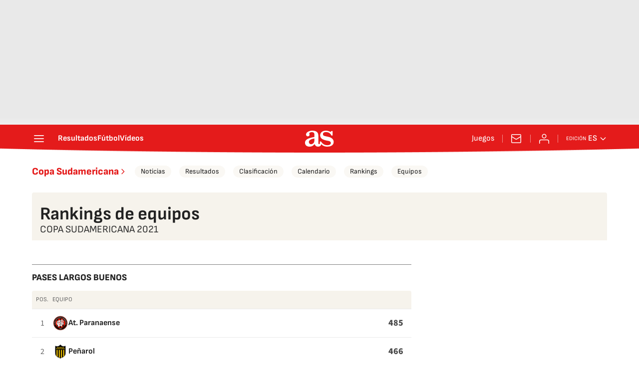

--- FILE ---
content_type: application/x-javascript;charset=utf-8
request_url: https://smetrics.as.com/id?d_visid_ver=5.5.0&d_fieldgroup=A&mcorgid=2387401053DB208C0A490D4C%40AdobeOrg&mid=02672731595169387174680511246754405745&ts=1769046727622
body_size: -37
content:
{"mid":"02672731595169387174680511246754405745"}